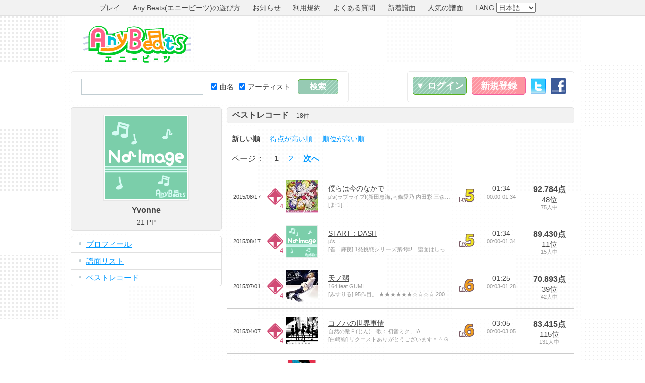

--- FILE ---
content_type: text/html; charset=UTF-8
request_url: https://www.anybeats.jp/profile/u21802/best/
body_size: 6319
content:
<!DOCTYPE html PUBLIC "-//W3C//DTD XHTML 1.0 Transitional//EN" "http://www.w3.org/TR/xhtml1/DTD/xhtml1-transitional.dtd"> 
<html xmlns="http://www.w3.org/1999/xhtml" xml:lang="ja" lang="ja" xmlns:og="http://ogp.me/ns#">
<head>
<meta http-equiv="Content-Type" content="text/html; charset=UTF-8" />
<meta http-equiv="Content-Style-Type" content="text/css" />
<meta http-equiv="Content-Script-Type" content="text/javascript" />
<meta name="keywords" content="エニービーツ,エニビ,エビ,ブラウザゲーム,ネットゲーム,オンラインゲーム,フリーゲーム,フリーソフト,フリー,無料,タダ,音ゲー,音楽ゲーム,カラオケ,ボーカルキャンセル,採点カラオケ,リズムゲーム,MP3,やっくん,Yakkun" />
<meta name="description" content="「Any Beats(エニービーツ、エニビ)」はあなたの持っているお気に入りのMP3楽曲で遊べる無料オンライン音楽ゲーム＆カラオケです。登録不要で、譜面は完全自動で生成されるため、今すぐゲームを始められます。" />
<meta name="viewport" content="width = 1040" />
<meta http-equiv="X-UA-Compatible" content="IE=9" />
<meta property="og:title" content="「Yvonne」のベストレコード - Any Beats">
<meta property="og:type" content="website">
<meta property="og:description" content="「Any Beats(エニービーツ、エニビ)」はあなたの持っているお気に入りのMP3楽曲で遊べる無料オンライン音楽ゲーム＆カラオケです。登録不要で、譜面は完全自動で生成されるため、今すぐゲームを始められます。">
<meta property="og:url" content="https://www.anybeats.jp/profile/u21802/best/">
<meta property="og:image" content="https://img.anybeats.jp/img/site_image.jpg?20181022_1540158384815">
<meta property="og:site_name" content="Any Beats">
<meta name="twitter:card" content="summary_large_image">
<link rel="stylesheet" type="text/css" href="https://img.anybeats.jp/css/common.css?20181022_1540158384815" />
<link rel="stylesheet" type="text/css" href="https://img.anybeats.jp/css/note_list.css?20181022_1540158384815" />
<link rel="shortcut icon" href="https://img.anybeats.jp/img/favicon.ico" type="image/vnd.microsoft.icon" />
<link rel="icon" href="https://img.anybeats.jp/img/favicon.ico" type="image/vnd.microsoft.icon" />
<link rel="index" href="/" />
<link rel="alternate" hreflang="ja" href="https://www.anybeats.jp/" />
<link rel="alternate" hreflang="en" href="https://www.anybeats.jp/?lang=en" />
<link rel="alternate" hreflang="zh-cn" href="https://www.anybeats.jp/?lang=zh-CN" />
<link rel="alternate" hreflang="zh-tw" href="https://www.anybeats.jp/?lang=zh-TW" />
<script type="text/javascript" src="//ajax.googleapis.com/ajax/libs/jquery/1.6.4/jquery.min.js"></script>
<script type="text/javascript" src="//ajax.googleapis.com/ajax/libs/swfobject/2.2/swfobject.js"></script>
<script type="text/javascript" src="https://img.anybeats.jp/js/local/jp.js?20181022_1540158384815"></script>
<script type="text/javascript" src="https://img.anybeats.jp/js/common.js?20181022_1540158384815"></script>
<title>「Yvonne」のベストレコード - Any Beats</title>
<script type="text/javascript"><!--
	window.google_analytics_uacct = "UA-6284934-7";
  var _gaq = _gaq || [];
  _gaq.push(['_setAccount', 'UA-6284934-7']);
  _gaq.push(['_trackPageview']);
  (function() {
    var ga = document.createElement('script'); ga.type = 'text/javascript'; ga.async = true;
    ga.src = ('https:' == document.location.protocol ? 'https://' : 'http://') + 'stats.g.doubleclick.net/dc.js';
    var s = document.getElementsByTagName('script')[0]; s.parentNode.insertBefore(ga, s);
  })();
//--></script>
<script type="text/javascript" src="https://apis.google.com/js/plusone.js">
  {lang: 'ja'}
</script>
</head>
<body>
<div id="first_header">
<div>
<ul>
<li><a href="/">プレイ</a></li>
<li><a href="/manual/">Any Beats(エニービーツ)の遊び方</a></li>
<li><a href="/news/">お知らせ</a></li>
<li><a href="/terms/">利用規約</a></li>
<li><a href="/manual/faq/">よくある質問</a></li>
<li><a href="/note/list/">新着譜面</a></li>
<li><a href="/note/ranking/">人気の譜面</a></li>
<li>LANG:<select id="lang_select"><option value="ja" selected="selected">日本語</option><option value="en">English</option><option value="zh-CN">简体中文</option><option value="zh-TW">繁体中文</option></select></li>
</ul>
</div>
</div>
<div id="base">
<div id="header">
<div id="header_top">
<div id="header_logo"><a href="/">Any Beats</a></div>
<div id="header_ads">
<script async src="//pagead2.googlesyndication.com/pagead/js/adsbygoogle.js"></script>
<!-- Any Beats HEADER -->
<ins class="adsbygoogle"
     style="display:inline-block;width:728px;height:90px"
     data-ad-client="ca-pub-6393559935448723"
     data-ad-slot="6707385696"></ins>
<script>
(adsbygoogle = window.adsbygoogle || []).push({});
</script>
</div>
</div>
<div id="header_menu_base">
<div id="header_search" class="box">
<form id="header_search_form" name="header_search_form" method="get" action="/search/">
<table>
<tr>
<td><input type="text" id="search_text" name="q" value="" /></td>
<td><div><label><input type="checkbox" name="ts" value="1" checked="checked" />曲名</label><label><input type="checkbox" name="as" value="1" checked="checked" />アーティスト</label></div></td>
<td><input type="submit" id="search_submit" value="検索" class="send" /></td>
</tr>
</table>
</form>
</div>
<div id="header_menu" class="box">
<ul id="header_login">
<li><a href="/login/" id="login_button" class="button">▼&nbsp;ログイン</a></li>
<li><a href="/signup/" id="signup_button" class="button">新規登録</a></li>
<li><a href="/login/twitter/" class="twitter_button">Twitter</a></li>
<li><a href="/login/facebook/" class="facebook_button">Facebook</a></li>
</ul>
<form id="header_login_form" method="post" action="/login/" class="box">
<table>
<tr><th>メールアドレス</th><td><input type="text" id="login_mail" name="login_mail" value="" /></td></tr>
<tr><th>パスワード</th><td><input type="password" id="login_pass" name="login_pass" value="" /><span class="block note"><a href="/login/remind/">※パスワードを忘れた方はこちら</a></span></td></tr>
<tr><td colspan="2"><input type="submit" value="ログイン" class="send" /></td></tr>
</table>
</form>
</div>
</div>
</div>
<div id="content">
<div class="bar side profile">
<div id="profile_name" class="block">
<ul>
<li><a href="/profile/u21802"><img src="https://img.anybeats.jp/img/profile/no_image_170.png" alt="Yvonne" /></a></li>
<li class="user_name">Yvonne</li>
<li>21&nbsp;PP</li>
</ul>

</div>
<div class="block menu">
<ul>
<li><a href="/profile/u21802">プロフィール</a></li>
<li><a href="/profile/u21802/note/">譜面リスト</a></li>
<li><a href="/profile/u21802/best/">ベストレコード</a></li>
</ul>
</div>
<div class="block side_ads">
<script async src="//pagead2.googlesyndication.com/pagead/js/adsbygoogle.js"></script>
<!-- Any Beats SIDE -->
<ins class="adsbygoogle"
     style="display:inline-block;width:300px;height:250px"
     data-ad-client="ca-pub-6393559935448723"
     data-ad-slot="8184118894"></ins>
<script>
(adsbygoogle = window.adsbygoogle || []).push({});
</script>
</div>
<div class="block social_button">
<ul><li>
<li><a href="https://twitter.com/share" class="twitter-share-button" data-hashtags="Any Beats" target="_blank">Tweet</a><script>!function(d,s,id){var js,fjs=d.getElementsByTagName(s)[0],p=/^http:/.test(d.location)?'http':'https';if(!d.getElementById(id)){js=d.createElement(s);js.id=id;js.src=p+'://platform.twitter.com/widgets.js';fjs.parentNode.insertBefore(js,fjs);}}(document, 'script', 'twitter-wjs');</script></li>
</li><li>
<iframe src="//www.facebook.com/plugins/like.php?href=https%3A%2F%2Fwww.anybeats.jp%2Fprofile%2Fu21802%2Fbest%2F&amp;send=false&amp;layout=box_count&amp;width=150&amp;show_faces=false&amp;action=like&amp;colorscheme=light&amp;font&amp;height=90&amp;appId=414171755304045" scrolling="no" frameborder="0" style="border:none; overflow:hidden; width:74px; height:40px;" allowTransparency="true"></iframe>
</li>
<li><g:plusone size="tall"></g:plusone></li>
<li><a href="//b.hatena.ne.jp/entry/https://www.anybeats.jp/profile/u21802/best/" class="hatena-bookmark-button" data-hatena-bookmark-title="「Yvonne」のベストレコード - Any Beats" data-hatena-bookmark-layout="vertical" title="このエントリーをはてなブックマークに追加"><img src="//b.st-hatena.com/images/entry-button/button-only.gif" alt="このエントリーをはてなブックマークに追加" width="20" height="20" style="border: none;" /></a><script type="text/javascript" src="//b.st-hatena.com/js/bookmark_button.js" charset="utf-8" async="async"></script></li>
<li><div data-plugins-type="mixi-favorite" data-service-key="5949cece6e908ac66addd8cc47a10b9ec75437c1" data-size="large" data-href="" data-show-faces="false" data-show-count="true" data-show-comment="true" data-width=""></div><script type="text/javascript">(function(d) {var s = d.createElement('script'); s.type = 'text/javascript'; s.async = true;s.src = '//static.mixi.jp/js/plugins.js#lang=ja';d.getElementsByTagName('head')[0].appendChild(s);})(document);</script></li>
</ul>
</div>
<div class="block side_ads">
<script async src="//pagead2.googlesyndication.com/pagead/js/adsbygoogle.js"></script>
<!-- Any Beats SIDE2 -->
<ins class="adsbygoogle"
     style="display:inline-block;width:300px;height:250px"
     data-ad-client="ca-pub-6393559935448723"
     data-ad-slot="5091051698"></ins>
<script>
(adsbygoogle = window.adsbygoogle || []).push({});
</script>
</div>
</div>
<div class="bar wide">
<div class="block">
<h2>ベストレコード<span>18件</span></h2>
<div class="sorter"><ul><li><strong>新しい順</strong></li><li><a href="/profile/u21802/best/?sort=ph">得点が高い順</a></li><li><a href="/profile/u21802/best/?sort=rh">順位が高い順</a></li></ul></div>
<div class="pager">
<ul><li>ページ：</li><li><strong>1</strong></li><li><a href="/profile/u21802/best/?sort=new&amp;start=15">2</a></li><li><a href="/profile/u21802/best/?sort=new&amp;start=15" class="b">次へ</a></li></ul>
</div>

<table class="note_table best">
<tr class="game_type0"><td class="date">2015/08/17</td><td class="game_type0">4</td><td class="img"><a href="/note/n5138"><img src="https://images-na.ssl-images-amazon.com/images/P/B00A8NBPIA.09._SCL_SS100_.jpg" alt="﻿僕らは今のなかで" width="64" height="64" /></a></td><td class="title"><ul><li><a href="/note/n5138">﻿僕らは今のなかで</a></li><li class="note">μ&#39;s(ラブライブ!(新田恵海&#44;南條愛乃&#44;内田彩&#44;三森すずこ&#44;飯田里穂&#44;Pile&#44;楠田亜衣奈&#44;久保ユリカ&#44;徳井青空))</li><li class="note">[まつ]</li></ul></td><td class="level5">Lv.5</td><td class="time"><ul><li>01:34</li><li class="note">00:00-01:34</li></ul></td><td class="point"><ul><li class="rank">92.784点</li><li>48位</li><li class="note">75人中</li></ul></td></tr><tr class="game_type0"><td class="date">2015/08/17</td><td class="game_type0">4</td><td class="img"><a href="/note/n18554"><img src="https://img.anybeats.jp/img/profile/no_image_100.png" alt="START：DASH" width="64" height="64" /></a></td><td class="title"><ul><li><a href="/note/n18554">START：DASH</a></li><li class="note">μ&#39;s</li><li class="note">[雀　輝夜]&nbsp;1発挑戦シリーズ第4弾!　譜面はしっかりしているので、応援よろしくお願いします!</li></ul></td><td class="level5">Lv.5</td><td class="time"><ul><li>01:34</li><li class="note">00:00-01:34</li></ul></td><td class="point"><ul><li class="rank">89.430点</li><li>11位</li><li class="note">15人中</li></ul></td></tr><tr class="game_type0"><td class="date">2015/07/01</td><td class="game_type0">4</td><td class="img"><a href="/note/n7619"><img src="https://images-na.ssl-images-amazon.com/images/P/B0064XQWI6.09._SCL_SS100_.jpg" alt="天ノ弱" width="64" height="64" /></a></td><td class="title"><ul><li><a href="/note/n7619">天ノ弱</a></li><li class="note">164 feat.GUMI</li><li class="note">[みすりる]&nbsp;95作目。
★★★★★★☆☆☆☆
200～205bpm&#44;491note

ＬＮが多めかもしれ</li></ul></td><td class="level6">Lv.6</td><td class="time"><ul><li>01:25</li><li class="note">00:03-01:28</li></ul></td><td class="point"><ul><li class="rank">70.893点</li><li>39位</li><li class="note">42人中</li></ul></td></tr><tr class="game_type0"><td class="date">2015/04/07</td><td class="game_type0">4</td><td class="img"><a href="/note/n991"><img src="https://images-na.ssl-images-amazon.com/images/P/B007N6SBAU.09._SCL_SS100_.jpg" alt="コノハの世界事情" width="64" height="64" /></a></td><td class="title"><ul><li><a href="/note/n991">コノハの世界事情</a></li><li class="note">自然の敵Ｐ(じん)　歌：初音ミク、IA</li><li class="note">[白崎総]&nbsp;リクエストありがとうございます＾＾Ｇｏvｏさん。
難易度が書かれていなかったので、ヘッドフォンアクタ</li></ul></td><td class="level6">Lv.6</td><td class="time"><ul><li>03:05</li><li class="note">00:00-03:05</li></ul></td><td class="point"><ul><li class="rank">83.415点</li><li>115位</li><li class="note">131人中</li></ul></td></tr><tr class="game_type0"><td class="date">2015/02/26</td><td class="game_type0">4</td><td class="img"><a href="/note/n15311"><img src="https://images-na.ssl-images-amazon.com/images/P/B00GFUY5TG.09._SCL_SS100_.jpg" alt="【MV】daze【Lyrics Ver_】" width="64" height="64" /></a></td><td class="title"><ul><li><a href="/note/n15311">【MV】daze【Lyrics Ver_】</a></li><li class="note">じんP（自然の敵P）</li><li class="note">[えれんぎ]&nbsp;だぜ</li></ul></td><td class="level5">Lv.5</td><td class="time"><ul><li>03:52</li><li class="note">00:00-03:52</li></ul></td><td class="point"><ul><li class="rank">84.973点</li><li>14位</li><li class="note">18人中</li></ul></td></tr><tr class="game_type0"><td class="date">2015/02/16</td><td class="game_type0">4</td><td class="img"><a href="/note/n3447"><img src="https://images-na.ssl-images-amazon.com/images/P/B00CJ7W7QC.09._SCL_SS100_.jpg" alt="独りんぼエンヴィー" width="64" height="64" /></a></td><td class="title"><ul><li><a href="/note/n3447">独りんぼエンヴィー</a></li><li class="note">電ポルP</li><li class="note">[BlueGate]&nbsp;らったったー</li></ul></td><td class="level5">Lv.5</td><td class="time"><ul><li>03:22</li><li class="note">00:00-03:22</li></ul></td><td class="point"><ul><li class="rank">87.674点</li><li>69位</li><li class="note">85人中</li></ul></td></tr><tr class="game_type0"><td class="date">2015/02/14</td><td class="game_type0">4</td><td class="img"><a href="/note/n1080"><img src="https://img.anybeats.jp/img/profile/no_image_100.png" alt="WAVE" width="64" height="64" /></a></td><td class="title"><ul><li><a href="/note/n1080">WAVE</a></li><li class="note">niki</li><li class="note">[yuuuya]</li></ul></td><td class="level6">Lv.6</td><td class="time"><ul><li>03:16</li><li class="note">00:00-03:16</li></ul></td><td class="point"><ul><li class="rank">72.952点</li><li>37位</li><li class="note">38人中</li></ul></td></tr><tr class="game_type0"><td class="date">2015/02/14</td><td class="game_type0">4</td><td class="img"><a href="/note/n16260"><img src="https://images-na.ssl-images-amazon.com/images/P/B00C1P3ITW.09._SCL_SS100_.jpg" alt="アウターサイエンス" width="64" height="64" /></a></td><td class="title"><ul><li><a href="/note/n16260">アウターサイエンス</a></li><li class="note">じん(自然の敵P)</li><li class="note">[ＨＡＳＥ]&nbsp;だれでもできる譜面を久々につくりました(*´ω｀*)</li></ul></td><td class="level4">Lv.4</td><td class="time"><ul><li>01:20</li><li class="note">00:00-01:20</li></ul></td><td class="point"><ul><li class="rank">89.169点</li><li>3位</li><li class="note">7人中</li></ul></td></tr><tr class="game_type0"><td class="date">2015/02/14</td><td class="game_type0">4</td><td class="img"><a href="/note/n16247"><img src="https://images-na.ssl-images-amazon.com/images/P/B00C1P3ITW.09._SCL_SS100_.jpg" alt="夕景イエスタデイ" width="64" height="64" /></a></td><td class="title"><ul><li><a href="/note/n16247">夕景イエスタデイ</a></li><li class="note">LISA</li><li class="note">[ＨＡＳＥ]&nbsp;楽しくなれる曲ヽ(^o^)丿</li></ul></td><td class="level6">Lv.6</td><td class="time"><ul><li>01:24</li><li class="note">00:00-01:24</li></ul></td><td class="point"><ul><li class="rank">87.473点</li><li>4位</li><li class="note">4人中</li></ul></td></tr><tr class="game_type0"><td class="date">2015/02/10</td><td class="game_type0">4</td><td class="img"><a href="/note/n11646"><img src="https://img.anybeats.jp/img/profile/no_image_100.png" alt="ドーナツホール" width="64" height="64" /></a></td><td class="title"><ul><li><a href="/note/n11646">ドーナツホール</a></li><li class="note">ハチ</li><li class="note">[mtmt]&nbsp;ばいばいもうえいえんにあえないね</li></ul></td><td class="level6">Lv.6</td><td class="time"><ul><li>01:34</li><li class="note">00:00-01:34</li></ul></td><td class="point"><ul><li class="rank">70.736点</li><li>52位</li><li class="note">56人中</li></ul></td></tr><tr class="game_type0"><td class="date">2015/02/10</td><td class="game_type0">4</td><td class="img"><a href="/note/n5235"><img src="https://images-na.ssl-images-amazon.com/images/P/B0064XQWI6.09._SCL_SS100_.jpg" alt="天ノ弱" width="64" height="64" /></a></td><td class="title"><ul><li><a href="/note/n5235">天ノ弱</a></li><li class="note">gumi</li><li class="note">[まよ]</li></ul></td><td class="level5">Lv.5</td><td class="time"><ul><li>01:30</li><li class="note">00:00-01:30</li></ul></td><td class="point"><ul><li class="rank">75.945点</li><li>13位</li><li class="note">13人中</li></ul></td></tr><tr class="game_type0"><td class="date">2015/02/10</td><td class="game_type0">4</td><td class="img"><a href="/note/n10693"><img src="https://images-na.ssl-images-amazon.com/images/P/B0085DWDA4.09._SCL_SS100_.jpg" alt="﻿サマータイムレコード" width="64" height="64" /></a></td><td class="title"><ul><li><a href="/note/n10693">﻿サマータイムレコード</a></li><li class="note">﻿じん (自然の敵P)</li><li class="note">[えれんぎ]&nbsp;フルコンいけます。</li></ul></td><td class="level5">Lv.5</td><td class="time"><ul><li>04:19</li><li class="note">00:00-04:19</li></ul></td><td class="point"><ul><li class="rank">85.416点</li><li>15位</li><li class="note">18人中</li></ul></td></tr><tr class="game_type0"><td class="date">2015/02/10</td><td class="game_type0">4</td><td class="img"><a href="/note/n12921"><img src="https://img.anybeats.jp/img/profile/no_image_100.png" alt="サマータイムレコード" width="64" height="64" /></a></td><td class="title"><ul><li><a href="/note/n12921">サマータイムレコード</a></li><li class="note">じん(自然の敵P) feat.IA</li><li class="note">[みすりる]&nbsp;164作目。
★★★★★★☆☆☆☆
185bpm&#44;832note

マンネリ化を避けるために</li></ul></td><td class="level6">Lv.6</td><td class="time"><ul><li>02:07</li><li class="note">00:00-02:07</li></ul></td><td class="point"><ul><li class="rank">68.365点</li><li>18位</li><li class="note">18人中</li></ul></td></tr><tr class="game_type0"><td class="date">2015/02/10</td><td class="game_type0">4</td><td class="img"><a href="/note/n4992"><img src="https://images-na.ssl-images-amazon.com/images/P/B005DWC05I.09._SCL_SS100_.jpg" alt="﻿サンドリヨン" width="64" height="64" /></a></td><td class="title"><ul><li><a href="/note/n4992">﻿サンドリヨン</a></li><li class="note">シグナルP　KAITO　初音ミク</li><li class="note">[mrh]&nbsp;☆5</li></ul></td><td class="level5">Lv.5</td><td class="time"><ul><li>02:02</li><li class="note">00:00-02:02</li></ul></td><td class="point"><ul><li class="rank">76.973点</li><li>11位</li><li class="note">11人中</li></ul></td></tr><tr class="game_type0"><td class="date">2015/02/10</td><td class="game_type0">4</td><td class="img"><a href="/note/n1021"><img src="https://images-na.ssl-images-amazon.com/images/P/B008IXSO7W.09._SCL_SS100_.jpg" alt="PSY - 江南Style" width="64" height="64" /></a></td><td class="title"><ul><li><a href="/note/n1021">PSY - 江南Style</a></li><li class="note">アーティスト不明</li><li class="note">[楊騏華]</li></ul></td><td class="level7">Lv.7</td><td class="time"><ul><li>01:33</li><li class="note">00:00-01:33</li></ul></td><td class="point"><ul><li class="rank">42.762点</li><li>6位</li><li class="note">6人中</li></ul></td></tr>
</table>
<div class="pager">
<ul><li>ページ：</li><li><strong>1</strong></li><li><a href="/profile/u21802/best/?sort=new&amp;start=15">2</a></li><li><a href="/profile/u21802/best/?sort=new&amp;start=15" class="b">次へ</a></li></ul>
</div>

</div>
</div>

</div>
</div>
<div id="footer">
<div>
<ul>
<li><a href="/search/user/">ユーザー一覧</a></li>
<li><a href="/manual/">遊び方</a></li>
<li><a href="/news/">お知らせ</a></li>
<li><a href="/terms/">利用規約</a></li>
<li><a href="/manual/faq/">よくある質問</a></li>
<li><a href="https://www.technon.jp/" target="_blank">運営情報</a></li>
<li><a href="/support/">お問い合わせ</a></li>
</ul>
<p>Copyright&nbsp;&copy;&nbsp;Technon,&nbsp;Inc.&nbsp;<a href="//twitter.com/rakynet" target="_blank">@rakynet</a>&nbsp;All&nbsp;rights&nbsp;reserved.</p>
</div>
</div>

</body>
</html>

--- FILE ---
content_type: text/html; charset=utf-8
request_url: https://accounts.google.com/o/oauth2/postmessageRelay?parent=https%3A%2F%2Fwww.anybeats.jp&jsh=m%3B%2F_%2Fscs%2Fabc-static%2F_%2Fjs%2Fk%3Dgapi.lb.en.OE6tiwO4KJo.O%2Fd%3D1%2Frs%3DAHpOoo_Itz6IAL6GO-n8kgAepm47TBsg1Q%2Fm%3D__features__
body_size: 160
content:
<!DOCTYPE html><html><head><title></title><meta http-equiv="content-type" content="text/html; charset=utf-8"><meta http-equiv="X-UA-Compatible" content="IE=edge"><meta name="viewport" content="width=device-width, initial-scale=1, minimum-scale=1, maximum-scale=1, user-scalable=0"><script src='https://ssl.gstatic.com/accounts/o/2580342461-postmessagerelay.js' nonce="NsrAgD8nYR07HWTlAvpDOA"></script></head><body><script type="text/javascript" src="https://apis.google.com/js/rpc:shindig_random.js?onload=init" nonce="NsrAgD8nYR07HWTlAvpDOA"></script></body></html>

--- FILE ---
content_type: text/html; charset=utf-8
request_url: https://www.google.com/recaptcha/api2/aframe
body_size: 270
content:
<!DOCTYPE HTML><html><head><meta http-equiv="content-type" content="text/html; charset=UTF-8"></head><body><script nonce="xmfABY3ZSLpCjxhCSFXP6Q">/** Anti-fraud and anti-abuse applications only. See google.com/recaptcha */ try{var clients={'sodar':'https://pagead2.googlesyndication.com/pagead/sodar?'};window.addEventListener("message",function(a){try{if(a.source===window.parent){var b=JSON.parse(a.data);var c=clients[b['id']];if(c){var d=document.createElement('img');d.src=c+b['params']+'&rc='+(localStorage.getItem("rc::a")?sessionStorage.getItem("rc::b"):"");window.document.body.appendChild(d);sessionStorage.setItem("rc::e",parseInt(sessionStorage.getItem("rc::e")||0)+1);localStorage.setItem("rc::h",'1765895246680');}}}catch(b){}});window.parent.postMessage("_grecaptcha_ready", "*");}catch(b){}</script></body></html>

--- FILE ---
content_type: text/css
request_url: https://img.anybeats.jp/css/common.css?20181022_1540158384815
body_size: 3427
content:
@charset "utf-8";

body, div, dl, dt, dd, ul, ol, li, h1, h2, h3, h4, h5, h6, pre, form, fieldset, input, textarea, p, blockquote, th, td{margin: 0; padding: 0;}
h1, h2, h3, h4, h5, h6{font-size: 100%; font-weight: normal;}
ol, ul{list-style:none;}
fieldset, img{border:0;}
table{border-collapse: collapse; border-spacing:0;}
caption, th{text-align: left;}
address, caption, cite, code, dfn, em, strong, th, var{font-style: normal; font-weight: normal;}
object{outline: none;}

/* 基本 */
body{
	margin:0;
	text-align:center;
	background:#fff url(/img/page/bg.gif);
}
body,tr,td,th,input,select{
	font-family:"Hiragino Kaku Gothic Pro","ヒラギノ角ゴ Pro W3","メイリオ",Meiryo,"ＭＳ Ｐゴシック",sans-serif;
	color:#444;
	font-size:14px;
	line-height:20px;
}
div{
	overflow:hidden;
}
table{
	border-collapse:collapse;
}

tr,td,th{
	vertical-align:middle;
	padding:10px;
}
th{
	vertical-align:top;
	font-weight:bold;
	padding-right:20px;
}

strong{
	font-weight:bold;
}

ol li{
	margin:10px 0 10px 35px;
	list-style-type:decimal;
}

h1{
	position:absolute;
	text-indent:-9999px;
	overflow:hidden;
}
h1 a{
	width:210px;
	height:80px;
	display:block;
}
h2{
	margin-bottom:5px !important;
	padding:5px 10px;
	background:#F2F2F2;
	border:1px solid #e0e0e0;
	border-radius:5px;
	-webkit-border-radius:5px;
	-moz-border-radius:5px;
	font-size:16px;
	line-height:20px;
	height:20px;
	font-weight:bold;
	overflow:hidden;
	white-space:nowrap;
	text-overflow:ellipsis;
	-o-text-overflow:ellipsis;
}
h2 a{
	color:inherit;
	text-decoration:none;
}
h2 a:hover{
	color:inherit;
	background:transparent;
	text-decoration:underline;
}
h3{
	margin:15px 0 15px 10px;
	padding:5px 5px 5px 10px;
	font-size:18px;
	line-height:22px;
	color:#FF618B;
	font-weight:bold;
	border-left:10px solid #FF618B;
}
h4{
	margin:15px 0 5px 10px;
	font-size:16px;
	line-height:20px;
	color:#00CC27;
	font-weight:bold;
}
div.box h2{
	margin:-1px -1px 0 -1px;
	*border-top:none;
	*border-left:none;
	*border-right:none;
}
h2 span{
	margin-left:15px;
	font-size:12px;
	font-weight:normal;
}
h2 span span{
	margin:0;
}
a{
	color:#09f;
}
a:hover{
	background-color:#09f;
	color:#fff;
}

input,textarea{
	height:20px;
	border:1px solid #C1CDD2;
	vertical-align:middle;
	padding:5px;
	*padding:5px 5px 0 5px;
}
input[type="checkbox"], input[type="radio"]{
	height:inherit;
}
textarea{
	height:inherit;
	resize: vertical;
}
input:hover, textarea:hover, input.selected, textarea.selected{
	background:#eaffe8;
	border:1px solid #83d96c;
}
input.error, textarea.error{
	background:#ffe8f8;
	border:1px solid #FE48D9;
}
input.send, input.cancel{
	padding:0;
	width:200px;
	height:30px;
	font-size:16px;
	color:#fff;
	font-weight:bold;
	background:url("/img/page/field_back.gif") #96CAB3;
	border:none;
	cursor:pointer;
	border:1px solid #58B01D;
	border-radius:5px;
	-webkit-border-radius:5px;
	-moz-border-radius:5px;
}
input.cancel{
	width:100px;
	background:url("/img/page/field_back_neg.gif") #C1CDD2;
}
input.send:hover, #contents input.cancel:hover{
	background:url("/img/page/field_back_over.gif") #48D9FE;
	border:1px solid #69C9FF;
}
ul.list{
	margin-left:10px;
}
ul.list li{
	margin:6px 0;
	padding-left: 25px;
	background: url("/img/page/list_icon.gif") no-repeat scroll 5px 8px transparent;
	line-height:22px;
}
label{
	padding:1px 4px;
	border:1px solid transparent;
	display:block;
	float:left;
}
label:hover {
	background: #eaffe8;
	border:1px solid #83d96c;
}
label input{
	margin: -3px 5px 0 0;
	padding: 0;
	border:none !important;
}
a.button{
	display:block;
	width:105px;
	padding:7px 0;
	text-align:center;
	color:#fff !important;
	font-size:18px;
	font-weight:bold;
	text-decoration:none;
	background:url("/img/page/field_back.gif") #96CAB3 !important;
	border-radius:5px;
	-webkit-border-radius:5px;
	-moz-border-radius:5px;
	border:1px solid #58B01D;
}
a.button:hover{
	background:url("/img/page/field_back_over.gif") #48D9FE !important;
	border:1px solid #69C9FF;
}
a.new_window{
	padding-right:20px !important;
	background:transparent url(/img/page/new_window.gif) center right no-repeat !important;
}
a.new_window:hover{
	background-color:#66B5FF !important;
}
.box{
	border:1px solid #EBEBEB;
	background:#fff;
	border-radius:5px;
	-webkit-border-radius:5px;
	-moz-border-radius:5px;
}
p.form_button{
	text-align:center;
}
.inline_form_holder{
	margin:10px 0;
	text-align:center;
}
.inline_form_holder ul li{
	margin:0 10px;
	display:inline;
}
.inline_form_holder ul li form{
	display:inline;
}
.b{
	font-weight:bold;
}
.im{
	color:#f66 !important;
}
.blind{
	color:#fff;
}
.note{
	color:#999;
	font-size:11px;
}
p.note, .note p{
	line-height:12px;
}
.block{
	display:block;
}
.attention{
	display:block;
	background:#fee;
	color:#f66;
	font-weight:bold;
	margin-bottom:5px;
	border:1px solid #e0e0e0;
	border-radius:5px;
	-webkit-border-radius:5px;
	-moz-border-radius:5px;
}
.more{
	text-align:right;
}
.loading{
	padding-left:30px !important;
	background:url(/img/page/loading.gif) 5px center no-repeat;
}
span.length{
	margin-left:10px;
	color:#999;
	font-size:11px;
	font-weight:bold;
}

#base{
	position:relative;
	margin:0 auto;
	padding:0 20px 10px;
	width:1000px;
	text-align:left;
	background:#fff;
	background-color:rgba(255, 255, 255, 0.75);
	>background:#fff;
}

/* ヘッダー */
#first_header{
	clear:both;
	width:100%;
}
#first_header div{
	background:#F2F2F2;
	border-bottom:1px solid #e0e0e0;
	padding:5px 0;
}
#first_header li{
	display:inline;
	margin-right:20px;
}
#first_header a{
	color:#444;
}
#first_header a:hover{
	background-color:#09f;
	color:#fff;
}
#header{
	position:relative;
	margin:10px 0 0 0;
}
#header_top{
	overflow:hidden;
}
#header_logo{
	margin:10px 0 0 25px;
	float:left;
}
#header_logo a{
	text-indent:-9999px;
	display:block;
	width:215px;
	height:74px;
	background:transparent url("/img/page/logo.gif");
}
#header_logo a:hover{
	filter:brightness(120%);
	-webkit-filter:brightness(120%);
}
#header_ads{
	float:right;
}
#header_menu_base{
	position:relative;
	margin-top:10px;
}
#header_menu{
	text-align:center;
	float:right;
	width:330px;
	height:60px;
}
#header_user{
	padding:2px 0;
	background:#F2F2F2;
	border-top:2px solid #fff;
}
#header_menu_list{
	margin:5px 5px;
}
#header_menu_list li{
	display:inline;
	margin:0 5px;
}
#header_menu_list li a{
	color:#444;
}
#header_menu_list li a:hover{
	background-color:#59B11B;
	color:#fff;
}
#header_login{
	margin:5px 5px;
}
#header_login li{
	margin:5px;
	float:left;
}
#header_login_form{
	display:none;
	width:400px;
	position:absolute;
	top:165px;
	right:0;
	padding:10px 0;
	background:#E6FBF6;
	clear:both;
}
#header_login_form table{
	margin:0 auto 0 auto;
}
#header_login_form table input{
	width:200px;
}
a.twitter_button, a.facebook_button{
	display:block;
	margin-top:3px;
	width:30px;
	height:31px;
	text-indent:-9999px;
	background:transparent url(/img/page/login_twitter_button.gif);
}
a.facebook_button{
	background:transparent url(/img/page/login_facebook_button.gif);
}
#signup_button{
	border:1px solid #f45d9c;
	background:url("/img/page/field_back2.gif") #96CAB3 !important;
}
#signup_button:hover{
	background:url("/img/page/field_back_over.gif") #48D9FE !important;
	border:1px solid #69C9FF;
}

#header_search{
	width:550px;
	height:60px;
	float:left;
}
#header_search table{
	margin:0 auto;
	height:60px;
}
#header_search table td{
	padding:0;
}
#header_search table div{
	margin:0 10px;
}
#search_text{
	width:230px;
}
#search_submit{
	width:80px;
}

/* コンテンツ */
#content{
/* margin-bottom:15px; */
}
#content p{
	padding:5px 10px;
}
#content div.bar{
	width:100%;
	float:left;
	position:relative;
}
#content div.bar.wide{
	width:690px;
}
#content div.bar.side{
	width:300px;
}
#content div.bar.side.right{
	float:right;
	margin-left:10px;
}
#content div.bar.side.left{
	margin-right:10px;
}
#content div.bar div.block{
	margin-top:10px;
}
#content div.bar div.twitter_widget div.twtr-timeline{
	position:relative;
	border:#E0E0E0 1px solid;
	border-radius:0 !important;
	-webkit-border-radius:0 !important;
	-moz-border-radius:0 !important;
}
#content div.bar div.twitter_widget h3{
	border:none;
}
#content div.bar div.social_button{
	text-align:center;
	border:none !important;
	border-radius:0 !important;
	-webkit-border-radius:0 !important;
	-moz-border-radius:0 !important;
}
#content div.bar div.social_button ul{
	margin:10px 0;
}
#content div.bar div.social_button ul li{
	display:inline;
	margin:0 5px;
	padding:0 !important;
}

/* プロフィールバー */
#content div.bar.profile{
	width:300px;
	margin-right:10px;
}
#content div.bar.side div.block{
	border:1px solid #e0e0e0;
	border-radius:5px;
	-webkit-border-radius:5px;
	-moz-border-radius:5px;
}
#profile_name{
	padding-top:10px;
	background:#F2F2F2;
}
#profile_name ul{
	margin:4px 0;
}
#profile_name li{
	line-height:24px;
	text-align:center;
}
#profile_name li.user_name{
	font-size:16px;
	text-align:center;
	font-weight:bold;
}
#profile_name img:hover{
	filter:brightness(120%);
	-webkit-filter:brightness(120%);
}
#profile_social{
text-align: center;  
}
#profile_social li{;  
    display:-moz-inline-box;
    display:inline-block;
    line-height: 30px;
    width:30px;
    height:30px;
    margin-right:5px;
    /display:inline;
    /zoom: 1;
}
#content div.bar.profile .my_bp{
	text-align:center;
	font-size:18px;
    line-height: 30px;
}
#content div.bar.side h2{
	margin:0 !important;
	border:none !important;
	border-radius:0;
	-webkit-border-radius:0;
	-moz-border-radius:0;
	font-size:13px;
}
#content div.bar.side div.menu{
	background:#fff;
}
#content div.bar.side div.menu ul li{
	font-size:15px;
	line-height:32px;
	background: url("/img/page/list_icon.gif") no-repeat scroll 15px 12px transparent;
	border-top:1px solid #E0E0E0;
}
#content div.bar.side div.menu ul li:first-child{
	border-top:none;
}
#content div.bar.side div.menu h2 + ul li:first-child{
	border-top:1px solid #E0E0E0;
}
#content div.bar.side div.menu ul li a{
	display:block;
	padding-left:30px;
	width:100%;
}
#content div.bar.side div.menu p.more{
	border-top:1px solid #E0E0E0;
}

/* サイド広告 */
#content div.bar.side div.side_ads{
	border:none;
	border-radius:0;
	-webkit-border-radius:0;
	-moz-border-radius:0;
}

/* フッター */
#footer_ads{
	margin-top:10px;
	text-align:center;
}
#footer{
	clear:both;
	width:100%;
}
#footer div{
	padding-bottom:10px;
	background:#F2F2F2;
	border-top:1px solid #e0e0e0;
}
#footer ul{
	margin:10px 0 5px 0;
}
#footer li{
	display:inline;
	margin-right:20px;
}
#footer a{
	color:#444;
}
#footer a:hover{
	background-color:#09f;
	color:#fff;
}

/* テーブル */

table.display_table{
	width:100%;
	margin:5px 0 10px 0;
	border-collapse:collapse;
	border:1px solid #E0E0E0;
}
table.display_table tr,table.display_table td,table.display_table th{
	border-top:1px solid #E0E0E0;
	border-bottom:1px solid #E0E0E0;
}
table.display_table th{
	width:80px;
	background:#F2F2F2;
}

table.select_table tr:hover{
	background:#F2F2F2;
}
tr.checked{
	background:#e5f5fb;
}
tr.checked:hover{
	background:#e5f5fb !important;
}
table.note_table tr{
	cursor:pointer;
}
table.checkbox_table tr{
	cursor:auto;
}

/* ページャー */
.pager{
	margin:20px 0;
}
.pager li{
	display:inline;
	margin:0 10px;
	font-size:16px;
}
.sorter{
	margin:20px 0;
}
.sorter li{
	display:inline;
	margin:0 10px;
}